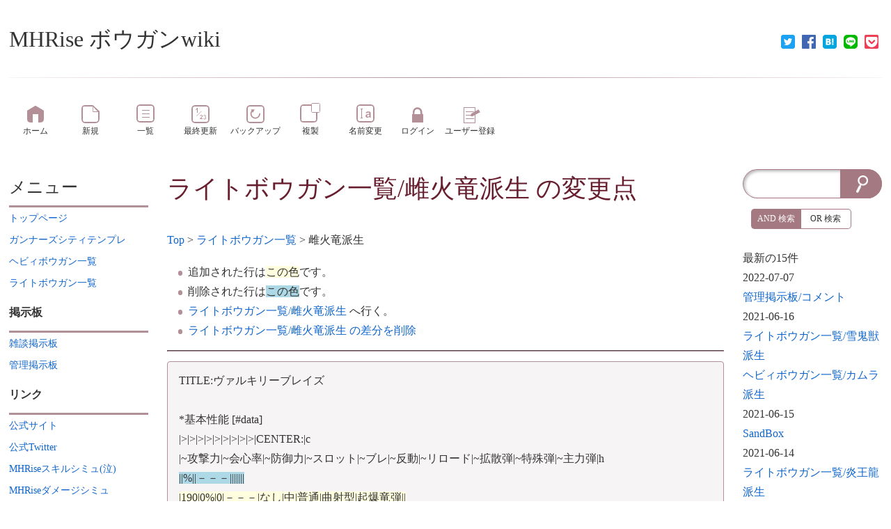

--- FILE ---
content_type: text/html; charset=UTF-8
request_url: https://www.wicurio.com/mhrisebowgun/index.php?cmd=diff&page=%E3%83%A9%E3%82%A4%E3%83%88%E3%83%9C%E3%82%A6%E3%82%AC%E3%83%B3%E4%B8%80%E8%A6%A7%2F%E9%9B%8C%E7%81%AB%E7%AB%9C%E6%B4%BE%E7%94%9F
body_size: 5777
content:
<!DOCTYPE html>
<head>
	<meta name="viewport" content="width=device-width,initial-scale=1.0">
	<meta http-equiv="content-type" content="application/xhtml+xml; charset=utf-8">
	<meta http-equiv="content-style-type" content="text/css">
	<meta http-equiv="content-script-type" content="text/javascript"><meta name="twitter:card" content="summary" />
<meta property="og:url" content="https://www.wicurio.com/mhrisebowgun/?cmd=s&amp;k=e9b211c419" />
<meta property="og:type" content="article" />
<meta property="og:title" content="[MHRise ボウガンwiki] - ライトボウガン一覧/雌火竜派生 の変更点" />
<meta property="og:site_name" content="MHRise ボウガンwiki" />
<meta property="og:image" content="https://www.wicurio.com/img/common/logo.gif" />
<meta property="og:description" content="追加された行はこの色です。削除された行はこの色です。 ライトボウガン一覧/雌火竜派生 へ行く。ライトボウガン一覧/雌火竜派生 の差分を削除TITLE:ヴァルキリーブレイズ*基本性能 [#data] |" />
<link rel="SHORTCUT ICON" href="//www.wicurio.com/pkwk/image/favicon.ico">	<meta name="robots" content="NOINDEX,NOFOLLOW">	<title>ライトボウガン一覧/雌火竜派生 の変更点 - MHRise ボウガンwiki</title>
	<link rel="stylesheet" href="//www.wicurio.com/pkwk/skin/nss/ress.css" type="text/css" charset="utf-8">
	<link rel="stylesheet" href="//www.wicurio.com/pkwk/skin/nss/nss_common.css?v=4" type="text/css" charset="utf-8">
	<link rel="stylesheet" href="//www.wicurio.com/pkwk/skin/nss/nss_3col.css" type="text/css" charset="utf-8">
	<link rel="stylesheet" href="//www.wicurio.com/pkwk/skin/nss_paper/css/design.css" type="text/css" charset="utf-8">
	<link rel="stylesheet" href="//www.wicurio.com/pkwk/skin/nss_paper/css/ui.css" type="text/css" charset="utf-8">
	<link rel="stylesheet" href="//www.wicurio.com/pkwk/skin/nss_paper/css/plugin.css" type="text/css" charset="utf-8"><link rel="alternate" type="application/rss+xml" title="RSS" href="https://www.wicurio.com/mhrisebowgun/index.php?cmd=rss">
		
	<script type="text/javascript">
		<!--
		var SKIN_DIR="//www.wicurio.com/pkwk/skin/";
var IMAGE_DIR="//www.wicurio.com/pkwk/image/";
var DEFAULT_LANG="ja_JP";
var BASE_URL="https://www.wicurio.com/mhrisebowgun/index.php";
var LANG="ja_JP";

		// -->
		window.cid = "696c4e8b4ebb2-11797-4";
	</script>
	<script type="text/javascript" src="//www.wicurio.com/pkwk/skin/nss/jquery-3.1.0.min.js"></script>
	<script type="text/javascript" src="//www.wicurio.com/pkwk/skin/lang/ja_JP.js" async defer></script>
	<script type="text/javascript" src="//www.wicurio.com/pkwk/skin/default.js?ver=14"></script>
	<script type="text/javascript" src="//www.wicurio.com/pkwk/skin/kanzaki.js" async defer></script>
	<script type="text/javascript" src="//www.wicurio.com/pkwk/skin/ajax/textloader.js" async defer></script>
	<script type="text/javascript" src="//www.wicurio.com/pkwk/skin/ajax/glossary.js" async defer></script>
	<script type="text/javascript" src="//www.wicurio.com/pkwk/skin/scomment.js?v=1" async defer></script>
	<script src="https://www.google.com/recaptcha/api.js" async defer></script><script async src="https://pagead2.googlesyndication.com/pagead/js/adsbygoogle.js?client=ca-" crossorigin="anonymous"></script>
<meta name="google-adsense-account" content="ca-" /><script type="text/javascript" src="//www.wicurio.com/pkwk/skin/nss_paper/script.js" async defer></script>
<script type="text/javascript" src="//www.wicurio.com/pkwk/skin/tzCalculation_LocalTimeZone.js" async defer></script>
<script type="text/javascript" src="//www.wicurio.com/pkwk/skin/greybox/AmiJS.js"></script>
<script type="text/javascript" src="//www.wicurio.com/pkwk/skin/greybox/greybox.js"></script>
</head>
<!-- Google tag (gtag.js) -->
<script async src="https://www.googletagmanager.com/gtag/js?id=G-5NJQ0C8PWR"></script>
<script>
  window.dataLayer = window.dataLayer || [];
  function gtag(){dataLayer.push(arguments);}
  gtag('js', new Date());

  gtag('config', 'G-5NJQ0C8PWR');
</script>
<body class="col-3 pc is-front">
		<div id="wrapper">
			<div id="topsection">
				<!-- ◆ Header ◆ ========================================================== -->
<header class="header-wrapper">
	<div id="logo"><a href="https://www.wicurio.com/mhrisebowgun/">MHRise ボウガンwiki</a></div>
	
	
	
	<style>
	.snsshare-div{
		text-align:right;
	}
	.snsshare-block{
		vertical-align: middle;
		display:inline-block;
		margin:2px 5px;
		height:22px;
	}
	.snsshare-link{
		display:inline-block;
		width:20px;
		height:20px;
		margin:5px;
	}
	.snsshare-link img{
		width:20px;
		height:20px;
	}
	.pocket-btn{
		display:inline-block;
		height:20px;
	}
	#fb-root{display:none;}
	.fb-share-button>span{vertical-align: initial !important;}
	#pocket-button-0{width:60px !important;height:20px !important;}
</style><div class="snsshare-div"><a href="https://twitter.com/share?url=https%3A%2F%2Fwww.wicurio.com%2Fmhrisebowgun%2F%3Fcmd%3Ds%26k%3De9b211c419&text=[MHRise ボウガンwiki] - ライトボウガン一覧/雌火竜派生 の変更点" target="_blank" class="snsshare-link"><img src="//www.wicurio.com/pkwk/image/snsicons/twitter.png"></a><a href="https://www.facebook.com/sharer/sharer.php?u=https%3A%2F%2Fwww.wicurio.com%2Fmhrisebowgun%2F%3Fcmd%3Ds%26k%3De9b211c419" target="_blank" class="snsshare-link"><img src="//www.wicurio.com/pkwk/image/snsicons/facebook.png"></a><a href="http://b.hatena.ne.jp/add?mode=confirm&url=https%3A%2F%2Fwww.wicurio.com%2Fmhrisebowgun%2F%3Fcmd%3Ds%26k%3De9b211c419" target="_blank" rel="nofollow" class="snsshare-link"><img src="//www.wicurio.com/pkwk/image/snsicons/hatena.png"></a><a href="http://line.me/R/msg/text/?https%3A%2F%2Fwww.wicurio.com%2Fmhrisebowgun%2F%3Fcmd%3Ds%26k%3De9b211c419" target="_blank" class="snsshare-link"><img src="//www.wicurio.com/pkwk/image/snsicons/line.png"></a><a href="http://getpocket.com/edit?url=https%3A%2F%2Fwww.wicurio.com%2Fmhrisebowgun%2F%3Fcmd%3Ds%26k%3De9b211c419&amp;title=[MHRise ボウガンwiki] - ライトボウガン一覧/雌火竜派生 の変更点" target="_blank" class="snsshare-link"><img src="//www.wicurio.com/pkwk/image/snsicons/pocket.png"></a></div>
</header>			</div>
			<nav id="navigator2">
	<h2 class="invisible">ナビゲーションバー</h2>
	<div class="navigator-wrapper">
		<ul class="nav-buttons">
			<li class="nav-button top item-1 first navigator-item"><a href="https://www.wicurio.com/mhrisebowgun/"><span class="label">ホーム</span></a></li>
<li class="nav-button new item-2 navigator-item"><a href="https://www.wicurio.com/mhrisebowgun/index.php?cmd=newpage&amp;refer=%E3%83%A9%E3%82%A4%E3%83%88%E3%83%9C%E3%82%A6%E3%82%AC%E3%83%B3%E4%B8%80%E8%A6%A7%2F%E9%9B%8C%E7%81%AB%E7%AB%9C%E6%B4%BE%E7%94%9F"><span class="label">新規</span></a></li>
<li class="nav-button list item-3 navigator-item"><a href="https://www.wicurio.com/mhrisebowgun/index.php?cmd=list"><span class="label">一覧</span></a></li>
<li class="nav-button recent item-4 navigator-item"><a href="https://www.wicurio.com/mhrisebowgun/index.php?RecentChanges"><span class="label">最終更新</span></a></li>
<li class="nav-button backup item-5 navigator-item"><a href="https://www.wicurio.com/mhrisebowgun/index.php?cmd=backup&amp;page=%E3%83%A9%E3%82%A4%E3%83%88%E3%83%9C%E3%82%A6%E3%82%AC%E3%83%B3%E4%B8%80%E8%A6%A7%2F%E9%9B%8C%E7%81%AB%E7%AB%9C%E6%B4%BE%E7%94%9F"><span class="label">バックアップ</span></a></li>
<li class="nav-button template item-6 navigator-item"><a href="https://www.wicurio.com/mhrisebowgun/index.php?cmd=template&amp;refer=%E3%83%A9%E3%82%A4%E3%83%88%E3%83%9C%E3%82%A6%E3%82%AC%E3%83%B3%E4%B8%80%E8%A6%A7%2F%E9%9B%8C%E7%81%AB%E7%AB%9C%E6%B4%BE%E7%94%9F"><span class="label">複製</span></a></li>
<li class="nav-button rename item-7 last navigator-item"><a href="https://www.wicurio.com/mhrisebowgun/index.php?cmd=rename&amp;refer=%E3%83%A9%E3%82%A4%E3%83%88%E3%83%9C%E3%82%A6%E3%82%AC%E3%83%B3%E4%B8%80%E8%A6%A7%2F%E9%9B%8C%E7%81%AB%E7%AB%9C%E6%B4%BE%E7%94%9F"><span class="label">名前変更</span></a>
<li class="nav-button login item-8 navigator-item"><a href="https://www.wicurio.com/mhrisebowgun/index.php?cmd=login&page=%E3%83%A9%E3%82%A4%E3%83%88%E3%83%9C%E3%82%A6%E3%82%AC%E3%83%B3%E4%B8%80%E8%A6%A7%2F%E9%9B%8C%E7%81%AB%E7%AB%9C%E6%B4%BE%E7%94%9F"><span class="label">ログイン</span></a>
<li class="nav-button regist item-9 navigator-item"><a href="https://www.wicurio.com/mhrisebowgun/index.php?plugin=usermanager"><span class="label">ユーザー登録</span></a>
			</li>
		</ul>
	</div>
</nav>				<!-- ◆ Content ◆ ========================================================= -->
			<div id="main"><!-- ■BEGIN id:main -->
				<div class="main-wrapper">
					<div id="content"><!-- ■BEGIN id:content -->
						<section class="ad top">
							<h2 class="invisible">広告</h2>
							<!-- GoogleAds ビックバナー ========================================================== -->
							<div id="googleadsbigbarner">
															</div>
															<!-- GoogleAds LinkUnit ========================================================== -->
								<div id="googleadslinkunit">
																	</div>
													</section>
						<article>
							<header>
								<h1 class="title"><a href="https://www.wicurio.com/mhrisebowgun/index.php?cmd=related&amp;page=%E3%83%A9%E3%82%A4%E3%83%88%E3%83%9C%E3%82%A6%E3%82%AC%E3%83%B3%E4%B8%80%E8%A6%A7%2F%E9%9B%8C%E7%81%AB%E7%AB%9C%E6%B4%BE%E7%94%9F">ライトボウガン一覧/雌火竜派生</a>  の変更点</h1>
								<!-- □END id:lastmodified -->
																	<!-- ■BEGIN id:topicpath -->
									<div id="builtin-header-topicPath">
										<div id ="topicpath"><a href="https://www.wicurio.com/mhrisebowgun/index.php?FrontPage" title="FrontPage (1681d)">Top</a> &gt; <a href="https://www.wicurio.com/mhrisebowgun/index.php?%E3%83%A9%E3%82%A4%E3%83%88%E3%83%9C%E3%82%A6%E3%82%AC%E3%83%B3%E4%B8%80%E8%A6%A7">ライトボウガン一覧</a> &gt; 雌火竜派生</div>									</div>
									<!-- □END id:topicpath -->
															</header>
							<section id="body"><!-- ■BEGIN id:body -->
								<!-- #toparea(): Disabled on plugin view :Top --><ul>
<li>追加された行は<span class="diff_added">この色</span>です。</li>
<li>削除された行は<span class="diff_removed">この色</span>です。</li>
 <li><a href="https://www.wicurio.com/mhrisebowgun/index.php?%E3%83%A9%E3%82%A4%E3%83%88%E3%83%9C%E3%82%A6%E3%82%AC%E3%83%B3%E4%B8%80%E8%A6%A7%2F%E9%9B%8C%E7%81%AB%E7%AB%9C%E6%B4%BE%E7%94%9F">ライトボウガン一覧/雌火竜派生</a> へ行く。</li>
<li><a href="https://www.wicurio.com/mhrisebowgun/index.php?cmd=diff&amp;action=delete&amp;page=%E3%83%A9%E3%82%A4%E3%83%88%E3%83%9C%E3%82%A6%E3%82%AC%E3%83%B3%E4%B8%80%E8%A6%A7%2F%E9%9B%8C%E7%81%AB%E7%AB%9C%E6%B4%BE%E7%94%9F">ライトボウガン一覧/雌火竜派生 の差分を削除</a></li>
</ul>
<hr class="full_hr" /><pre>TITLE:ヴァルキリーブレイズ

*基本性能 [#data] 
|&gt;|&gt;|&gt;|&gt;|&gt;|&gt;|&gt;|&gt;|&gt;|CENTER:|c
|~攻撃力|~会心率|~防御力|~スロット|~ブレ|~反動|~リロード|~拡散弾|~特殊弾|~主力弾|h
<span class="diff_removed">||%||－－－|||||||</span>
<span class="diff_added"  >|190|0%|0|－－－|なし|中|普通|曲射型|起爆竜弾||</span>

#br
|&gt;|&gt;|CENTER:|c
|&gt;|&gt;|~百竜スキル|h
<span class="diff_removed">||||</span>
<span class="diff_added"  >|攻撃力強化Ⅱ|貫通弾追加Ⅰ|小型特効|</span>

#br
|&gt;|&gt;|&gt;|&gt;|&gt;|&gt;|&gt;|&gt;|&gt;|&gt;|&gt;|&gt;|&gt;|&gt;|&gt;|CENTER:|c
|~弾薬種|~装填数|&gt;|&gt;|&gt;|&gt;|~反動||&gt;|&gt;|&gt;|~リロード|~歩き&amp;br;撃ち|~歩き&amp;br;装填|~自動&amp;br;装填|~速射|h
|~|~|~軽減0|~軽減1|~軽減2|~軽減3|~軽減4|~|~速度0|~速度1|~速度2|~速度3|~|~|~|~|h
|RIGHT:|&gt;|&gt;|&gt;|&gt;|&gt;|&gt;|&gt;|&gt;|&gt;|&gt;|&gt;|&gt;|&gt;|&gt;|CENTER:|c


<span class="diff_removed">#br</span>
<span class="diff_added"  >----</span>
*特徴 [#note] 
//備考等あればここに書いてください

#br
<span class="diff_removed">#pcomment(./Comments,10,reply)</span>
<span class="diff_added"  >#pcomment(./コメント,10,reply)</span>
</pre>
<!-- #bottomarea(): Disabled on plugin view :Bottom -->							</section><!-- □END id:body -->
						</article>
						<section class="ad bottom">
							<h2 class="invisible">広告</h2>
							<!-- GoogleAds rectangle_L ========================================================== -->
							<div id="googleadsrectanglel">
															</div>

															<!-- GoogleAds LinkUnit2 ========================================================== -->
								<div id="googleadslinkunit2">
																	</div>
													</section>

											</div><!-- □END id:content -->
										<section class="block-bar side-bar-left" id="leftbar">
						<h2 class="invisible">サイドメニュー</h2>
							<div id="sidebar">
		
		<!-- ■BEGIN id:menubar -->
			<div id="menubar" class="bar">
		<h2 id="h2_content_2_0" class="side-menu-title">メニュー</h2><p><a href="https://www.wicurio.com/mhrisebowgun/index.php?FrontPage" title="FrontPage (1681d)">トップページ </a><br /><a href="https://www.wicurio.com/mhrisebowgun/index.php?%E3%82%AC%E3%83%B3%E3%83%8A%E3%83%BC%E3%82%BA%E3%82%B7%E3%83%86%E3%82%A3%E3%83%86%E3%83%B3%E3%83%97%E3%83%AC" title="ガンナーズシティテンプレ (1681d)"><!--autolink--><span class="autolink">ガンナーズシティテンプレ</span><!--/autolink--></a><br /><a href="https://www.wicurio.com/mhrisebowgun/index.php?%E3%83%98%E3%83%93%E3%82%A3%E3%83%9C%E3%82%A6%E3%82%AC%E3%83%B3%E4%B8%80%E8%A6%A7" title="ヘビィボウガン一覧 (1680d)"><!--autolink--><span class="autolink">ヘビィボウガン一覧</span><!--/autolink--></a><br /><a href="https://www.wicurio.com/mhrisebowgun/index.php?%E3%83%A9%E3%82%A4%E3%83%88%E3%83%9C%E3%82%A6%E3%82%AC%E3%83%B3%E4%B8%80%E8%A6%A7" title="ライトボウガン一覧 (1680d)"><!--autolink--><span class="autolink">ライトボウガン一覧</span><!--/autolink--></a></p><h3 id="h3_content_2_1" class="side-menu-title">掲示板</h3><p><a href="https://www.wicurio.com/mhrisebowgun/index.php?%E9%9B%91%E8%AB%87%E6%8E%B2%E7%A4%BA%E6%9D%BF" title="雑談掲示板 (3034d)"><!--autolink--><span class="autolink">雑談掲示板</span><!--/autolink--></a><br /><a href="https://www.wicurio.com/mhrisebowgun/index.php?%E7%AE%A1%E7%90%86%E6%8E%B2%E7%A4%BA%E6%9D%BF" title="管理掲示板 (3034d)"><!--autolink--><span class="autolink">管理掲示板</span><!--/autolink--></a></p><h3 id="h3_content_2_2" class="side-menu-title">リンク</h3><p><a href="https://www.capcom.co.jp/monsterhunter/rise/" rel="nofollow">公式サイト</a><br /><a href="https://twitter.com/MH_Rise_JP" rel="nofollow">公式Twitter</a><br /><a href="https://mhrise.wiki-db.com/sim/" rel="nofollow">MHRiseスキルシミュ(泣)</a><br /><a href="https://kuroyonhon.com/mhrise/d/dame.php" rel="nofollow">MHRiseダメージシミュ</a><br /><a href="https://www.wicurio.com/risekaripi/" rel="nofollow">笛スレwiki</a><br /><a href="https://www.wicurio.com/mhriseyumi/" rel="nofollow">弓スレwiki</a></p><h3 id="h3_content_2_3" class="side-menu-title">Wiki編集者向け</h3><p><a href="https://www.wicurio.com/mhrisebowgun/index.php?SandBox" title="SandBox (1678d)">Wiki編集テスト用</a><br /><a href="https://www.wicurio.com/mhrisebowgun/index.php?AutoAliasName" title="AutoAliasName (1682d)">自動リンク登録用</a><br /><a href="https://www.wicurio.com/mhrisebowgun/index.php?Wiki%E3%83%81%E3%83%A5%E3%83%BC%E3%83%88%E3%83%AA%E3%82%A2%E3%83%AB" title="Wikiチュートリアル (2858d)"><!--autolink--><span class="autolink">Wikiチュートリアル</span><!--/autolink--></a></p><h4 id="h4_content_2_4" class="side-menu-title">アクセスカウンター</h4><p>本日：10<br />昨日：17<br />合計：37251</p><hr class="full_hr" /><p><span style="font-size:10px;line-height:130%;text-indent:0px">〔<a href="./?cmd=edit&amp;page=MenuBar" title="編集:MenuBar" rel="nofollow">編集:<!--autolink--><span class="autolink">MenuBar</span><!--/autolink--></a>〕</span></p>
	</div>
		<!-- □END id:menubar -->
	</div><!-- □END id:sidebar -->
						</section>
					<section class="block-bar side-bar-right" id="rightbar">
						<h2 class="invisible">サイドバー</h2>
							<div id="searchForm"><!-- ■BEGIN id:searchForm -->
	<h2>検索</h2>
<form id="searchform" action="https://www.wicurio.com/mhrisebowgun/index.php" method="get">
	<input type="hidden" name="cmd" value="search" />
	<input type="hidden" name="encode_hint" value="ぷ">
	<input id="searchformWord" type="text"  name="word" value="">
	<input id="searchformAnd" type="radio" name="type" value="AND" checked="checked"/><label id="searchformAndLabel" for="searchformAnd">AND 検索</label>
	<input id="searchformOr" type="radio" name="type" value="OR"/><label id="searchformOrLabel" for="searchformOr">OR 検索</label>
	<input id="searchformSubmit" type="submit" value="検索">
</form>
</div>
	<div id="sidebar">
		<section class="recent"><h2 class="invisible">recent</h2><h5>最新の15件</h5><div><div class="date"><strong>2022-07-07</strong></div><ul class="recent_list"> <li><a href="https://www.wicurio.com/mhrisebowgun/index.php?cmd=scomment&func=view&title=管理掲示板/コメント&order=asc" title="管理掲示板/コメント (1290d)">管理掲示板/コメント</a></li></ul><div class="date"><strong>2021-06-16</strong></div><ul class="recent_list"> <li><a href="https://www.wicurio.com/mhrisebowgun/index.php?%E3%83%A9%E3%82%A4%E3%83%88%E3%83%9C%E3%82%A6%E3%82%AC%E3%83%B3%E4%B8%80%E8%A6%A7%2F%E9%9B%AA%E9%AC%BC%E7%8D%A3%E6%B4%BE%E7%94%9F" title="ライトボウガン一覧/雪鬼獣派生 (1676d)">ライトボウガン一覧/雪鬼獣派生</a></li> <li><a href="https://www.wicurio.com/mhrisebowgun/index.php?%E3%83%98%E3%83%93%E3%82%A3%E3%83%9C%E3%82%A6%E3%82%AC%E3%83%B3%E4%B8%80%E8%A6%A7%2F%E3%82%AB%E3%83%A0%E3%83%A9%E6%B4%BE%E7%94%9F" title="ヘビィボウガン一覧/カムラ派生 (1676d)">ヘビィボウガン一覧/カムラ派生</a></li></ul><div class="date"><strong>2021-06-15</strong></div><ul class="recent_list"> <li><a href="https://www.wicurio.com/mhrisebowgun/index.php?SandBox" title="SandBox (1678d)">SandBox</a></li></ul><div class="date"><strong>2021-06-14</strong></div><ul class="recent_list"> <li><a href="https://www.wicurio.com/mhrisebowgun/index.php?%E3%83%A9%E3%82%A4%E3%83%88%E3%83%9C%E3%82%A6%E3%82%AC%E3%83%B3%E4%B8%80%E8%A6%A7%2F%E7%82%8E%E7%8E%8B%E9%BE%8D%E6%B4%BE%E7%94%9F" title="ライトボウガン一覧/炎王龍派生 (1679d)">ライトボウガン一覧/炎王龍派生</a></li> <li><a href="https://www.wicurio.com/mhrisebowgun/index.php?%E3%83%A9%E3%82%A4%E3%83%88%E3%83%9C%E3%82%A6%E3%82%AC%E3%83%B3%E4%B8%80%E8%A6%A7%2F%E5%A6%83%E8%9C%98%E8%9B%9B%E6%B4%BE%E7%94%9F" title="ライトボウガン一覧/妃蜘蛛派生 (1679d)">ライトボウガン一覧/妃蜘蛛派生</a></li> <li><a href="https://www.wicurio.com/mhrisebowgun/index.php?%E3%83%A9%E3%82%A4%E3%83%88%E3%83%9C%E3%82%A6%E3%82%AC%E3%83%B3%E4%B8%80%E8%A6%A7%2F%E8%BD%9F%E7%AB%9C%E6%B4%BE%E7%94%9F" title="ライトボウガン一覧/轟竜派生 (1679d)">ライトボウガン一覧/轟竜派生</a></li></ul><div class="date"><strong>2021-06-13</strong></div><ul class="recent_list"> <li><a href="https://www.wicurio.com/mhrisebowgun/index.php?%E3%83%A9%E3%82%A4%E3%83%88%E3%83%9C%E3%82%A6%E3%82%AC%E3%83%B3%E4%B8%80%E8%A6%A7%2F%E6%B3%A1%E7%8B%90%E7%AB%9C%E6%B4%BE%E7%94%9F" title="ライトボウガン一覧/泡狐竜派生 (1679d)">ライトボウガン一覧/泡狐竜派生</a></li> <li><a href="https://www.wicurio.com/mhrisebowgun/index.php?%E3%83%A9%E3%82%A4%E3%83%88%E3%83%9C%E3%82%A6%E3%82%AC%E3%83%B3%E4%B8%80%E8%A6%A7%2F%E7%81%AB%E7%AB%9C%E6%B4%BE%E7%94%9F" title="ライトボウガン一覧/火竜派生 (1679d)">ライトボウガン一覧/火竜派生</a></li> <li><a href="https://www.wicurio.com/mhrisebowgun/index.php?%E3%83%A9%E3%82%A4%E3%83%88%E3%83%9C%E3%82%A6%E3%82%AC%E3%83%B3%E4%B8%80%E8%A6%A7%2F%E3%83%9E%E3%82%AB%E3%83%AB%E3%83%91%E6%B4%BE%E7%94%9F" title="ライトボウガン一覧/マカルパ派生 (1679d)">ライトボウガン一覧/マカルパ派生</a></li> <li><a href="https://www.wicurio.com/mhrisebowgun/index.php?%E3%83%A9%E3%82%A4%E3%83%88%E3%83%9C%E3%82%A6%E3%82%AC%E3%83%B3%E4%B8%80%E8%A6%A7%2F%E3%82%AC%E3%83%AB%E3%82%AF%E6%B4%BE%E7%94%9F" title="ライトボウガン一覧/ガルク派生 (1679d)">ライトボウガン一覧/ガルク派生</a></li> <li><a href="https://www.wicurio.com/mhrisebowgun/index.php?%E3%83%A9%E3%82%A4%E3%83%88%E3%83%9C%E3%82%A6%E3%82%AC%E3%83%B3%E4%B8%80%E8%A6%A7%2F%E5%A4%A9%E5%BD%97%E9%BE%8D%E6%B4%BE%E7%94%9F" title="ライトボウガン一覧/天彗龍派生 (1679d)">ライトボウガン一覧/天彗龍派生</a></li> <li><a href="https://www.wicurio.com/mhrisebowgun/index.php?%E3%83%A9%E3%82%A4%E3%83%88%E3%83%9C%E3%82%A6%E3%82%AC%E3%83%B3%E4%B8%80%E8%A6%A7%2F%E9%9C%9E%E9%BE%8D%E6%B4%BE%E7%94%9F" title="ライトボウガン一覧/霞龍派生 (1679d)">ライトボウガン一覧/霞龍派生</a></li> <li><a href="https://www.wicurio.com/mhrisebowgun/index.php?%E3%83%A9%E3%82%A4%E3%83%88%E3%83%9C%E3%82%A6%E3%82%AC%E3%83%B3%E4%B8%80%E8%A6%A7%2F%E9%8B%BC%E9%BE%8D%E6%B4%BE%E7%94%9F" title="ライトボウガン一覧/鋼龍派生 (1679d)">ライトボウガン一覧/鋼龍派生</a></li> <li><a href="https://www.wicurio.com/mhrisebowgun/index.php?%E3%83%A9%E3%82%A4%E3%83%88%E3%83%9C%E3%82%A6%E3%82%AC%E3%83%B3%E4%B8%80%E8%A6%A7%2F%E7%88%86%E9%B1%97%E9%BE%8D%E6%B4%BE%E7%94%9F" title="ライトボウガン一覧/爆鱗龍派生 (1679d)">ライトボウガン一覧/爆鱗龍派生</a></li></ul></div></section><hr class="full_hr" /><p><span style="font-size:10px;line-height:130%;text-indent:0px">〔<a href="./?cmd=edit&amp;page=SideBar" title="編集:SideBar" rel="nofollow">編集:<!--autolink--><span class="autolink">SideBar</span><!--/autolink--></a>〕</span></p>
	</div>
<div id="adWidesky">			<script async src="//pagead2.googlesyndication.com/pagead/js/adsbygoogle.js"></script>
			<!-- wicurio SmartPhone Menu -->
			<ins class="adsbygoogle adslot_menu"
				 style="display:block"
				 data-ad-client="pub-3888283823735723"
				 data-ad-slot="3726203329"
				 data-ad-format="vertical"></ins>
			<script>
				(adsbygoogle = window.adsbygoogle || []).push({});
			</script></div>
					</section>
									</div><!-- □END .main-wrapper -->
			</div><!-- □END #main -->
			<div class="root-footer"></div><!-- Padding for sticky footer -->
		</div>
		<div id="footarea"><section class="freeze"><h2 class="invisible">freeze</h2></section></div>		<footer id="footer">
			<div class="footer-wrapper">
				<!-- ◆ Footer ◆ ========================================================== -->
	<div id="copyright"><!-- ■BEGIN id:copyright -->
		レンタルWiki by <a href="//www.wicurio.com/" style="text-decoration: underline;">Wicurio</a> / Powered by PukiWiki Plus!
		<p id="shotLink"><span id="shortLink">このページの短縮URL：<a href="https://www.wicurio.com/mhrisebowgun/?cmd=s&amp;k=e9b211c419">https://www.wicurio.com/mhrisebowgun/?cmd=s&amp;k=e9b211c419</a><span id="__plugin_s_hash_span"></span>
<script type="text/javascript">
var __plugin_s_hash = '';
var __plugin_s_prevHash = '';
function __plugin_s_hashmanage_onload() {
	setInterval(__plugin_s_hashmanage, 2000);
}
function __plugin_s_hashmanage() {
	__plugin_s_hash = location.hash;
	if (__plugin_s_hash != __plugin_s_prevHash) {
		var hashSpan = document.getElementById('__plugin_s_hash_span');
		if (hashSpan) {
			if (hashSpan.textContent) {
				hashSpan.textContent = __plugin_s_hash;
			} else {
				hashSpan.innerText = __plugin_s_hash;
			}
			__plugin_s_prevHash = __plugin_s_hash;
		}
	}
};
if (window.addEventListener) {
	window.addEventListener("load", __plugin_s_hashmanage_onload, false);
} else if (window.attachEvent) {
	window.attachEvent("onload", __plugin_s_hashmanage_onload);
}
</script></span></p>
	</div><!-- □END id:copyright -->
<!-- ◆ END ◆ ============================================================= -->
<script type="text/javascript">
<!--
    tzCalculation_LocalTimeZone ('www.wicurio.com',false);
-->
</script>			</div>
		</footer>
		<script defer src="https://static.cloudflareinsights.com/beacon.min.js/vcd15cbe7772f49c399c6a5babf22c1241717689176015" integrity="sha512-ZpsOmlRQV6y907TI0dKBHq9Md29nnaEIPlkf84rnaERnq6zvWvPUqr2ft8M1aS28oN72PdrCzSjY4U6VaAw1EQ==" data-cf-beacon='{"version":"2024.11.0","token":"6ea263cc43e048f38988d4c3a3a1cd75","r":1,"server_timing":{"name":{"cfCacheStatus":true,"cfEdge":true,"cfExtPri":true,"cfL4":true,"cfOrigin":true,"cfSpeedBrain":true},"location_startswith":null}}' crossorigin="anonymous"></script>
</body>
</html>

--- FILE ---
content_type: text/html; charset=utf-8
request_url: https://www.google.com/recaptcha/api2/aframe
body_size: -86
content:
<!DOCTYPE HTML><html><head><meta http-equiv="content-type" content="text/html; charset=UTF-8"></head><body><script nonce="q_DG06tmuN06EskPmQweXA">/** Anti-fraud and anti-abuse applications only. See google.com/recaptcha */ try{var clients={'sodar':'https://pagead2.googlesyndication.com/pagead/sodar?'};window.addEventListener("message",function(a){try{if(a.source===window.parent){var b=JSON.parse(a.data);var c=clients[b['id']];if(c){var d=document.createElement('img');d.src=c+b['params']+'&rc='+(localStorage.getItem("rc::a")?sessionStorage.getItem("rc::b"):"");window.document.body.appendChild(d);sessionStorage.setItem("rc::e",parseInt(sessionStorage.getItem("rc::e")||0)+1);localStorage.setItem("rc::h",'1768705678409');}}}catch(b){}});window.parent.postMessage("_grecaptcha_ready", "*");}catch(b){}</script></body></html>

--- FILE ---
content_type: text/css
request_url: https://www.wicurio.com/pkwk/skin/nss/nss_3col.css
body_size: -71
content:
.main-wrapper {
	display: -webkit-box;
	display: -webkit-flex;
	display: -ms-flexbox; /* IE10 */
	display: flex;
	width:100%;
}
#content{
/*	-webkit-box-flex: 3;*//*--- Android4.3以前ブラウザ用 ---*/
/*	-webkit-flex: 3;*//*--- iOS8以前Safari用 ---*/
/*	-ms-flex: 3; *//* IE10 */
	/*flex:3;*/
	-webkit-box-ordinal-group:2;
	-moz-box-ordinal-group:2;
	-webkit-flex-order:2;
	-moz-flex-order:2;
	-webkit-order:2;
	-moz-order:2;
	-ms-flex-order: 2;
	order:2;
	min-width:200px;
}
#leftbar{
/*	-webkit-box-flex: 1;*//*--- Android4.3以前ブラウザ用 ---*/
/*	-webkit-flex: 1;*//*--- iOS8以前Safari用 ---*/
/*	-ms-flex: 1; *//* IE10 */
/*	flex:1;*/
	-webkit-box-ordinal-group:1;
	-moz-box-ordinal-group:1;
	-webkit-flex-order:1;
	-moz-flex-order:1;
	-webkit-order:1;
	-moz-order:1;
	-ms-flex-order: 1;
	order:1;
	min-width:100px;
}
#rightbar{
/*	-webkit-box-flex: 1;*//*--- Android4.3以前ブラウザ用 ---*/
/*	-webkit-flex: 1;*//*--- iOS8以前Safari用 ---*/
/*	-ms-flex: 1; *//* IE10 */
/*	flex:1;*/
	-webkit-box-ordinal-group:3;
	-moz-box-ordinal-group:3;
	-webkit-flex-order:3;
	-moz-flex-order:3;
	-webkit-order:3;
	-moz-order:3;
	-ms-flex-order: 3;
	order:3;
	min-width:100px;
}